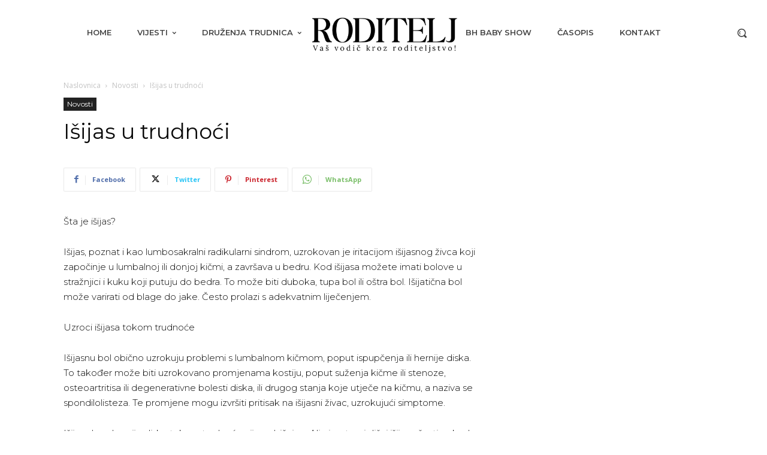

--- FILE ---
content_type: text/html; charset=UTF-8
request_url: https://roditelj.ba/wp-admin/admin-ajax.php?td_theme_name=Newspaper&v=12.6.7
body_size: -77
content:
{"17414":11}